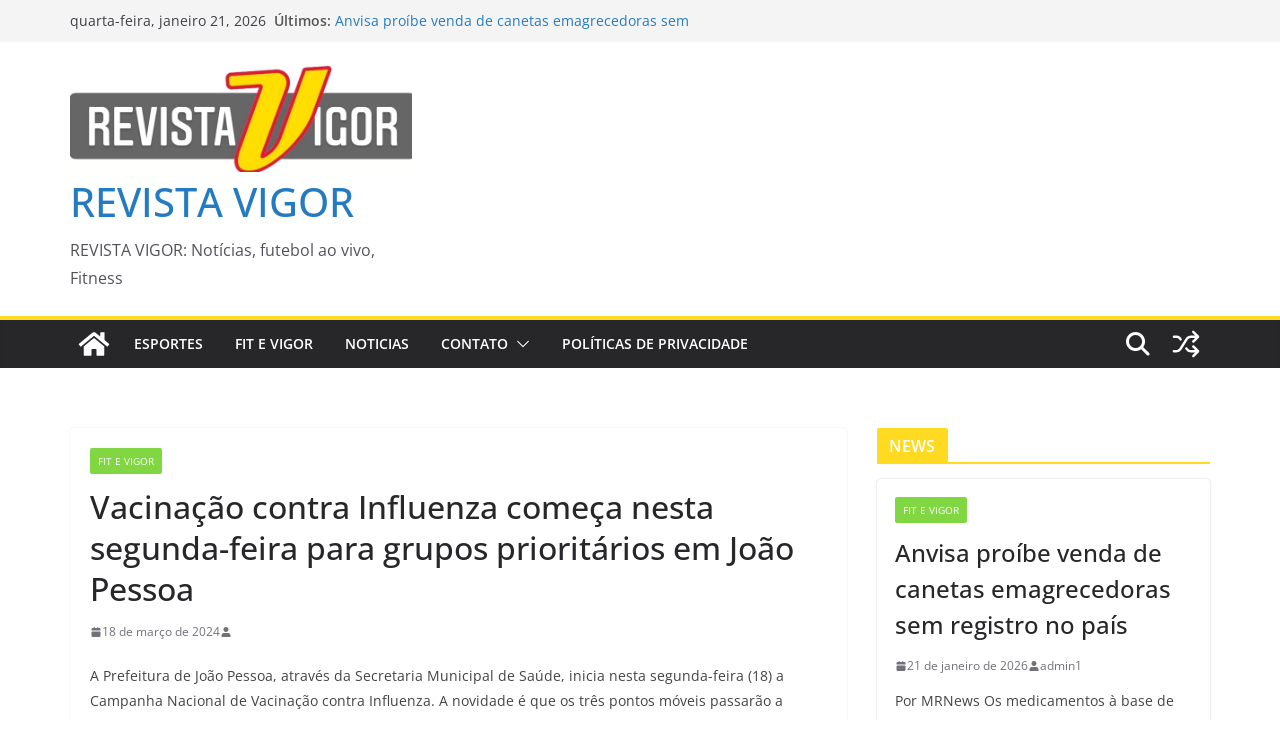

--- FILE ---
content_type: text/html; charset=utf-8
request_url: https://www.google.com/recaptcha/api2/aframe
body_size: 267
content:
<!DOCTYPE HTML><html><head><meta http-equiv="content-type" content="text/html; charset=UTF-8"></head><body><script nonce="kJpcX8ujg5ze5PrBPPg7dg">/** Anti-fraud and anti-abuse applications only. See google.com/recaptcha */ try{var clients={'sodar':'https://pagead2.googlesyndication.com/pagead/sodar?'};window.addEventListener("message",function(a){try{if(a.source===window.parent){var b=JSON.parse(a.data);var c=clients[b['id']];if(c){var d=document.createElement('img');d.src=c+b['params']+'&rc='+(localStorage.getItem("rc::a")?sessionStorage.getItem("rc::b"):"");window.document.body.appendChild(d);sessionStorage.setItem("rc::e",parseInt(sessionStorage.getItem("rc::e")||0)+1);localStorage.setItem("rc::h",'1769021134119');}}}catch(b){}});window.parent.postMessage("_grecaptcha_ready", "*");}catch(b){}</script></body></html>